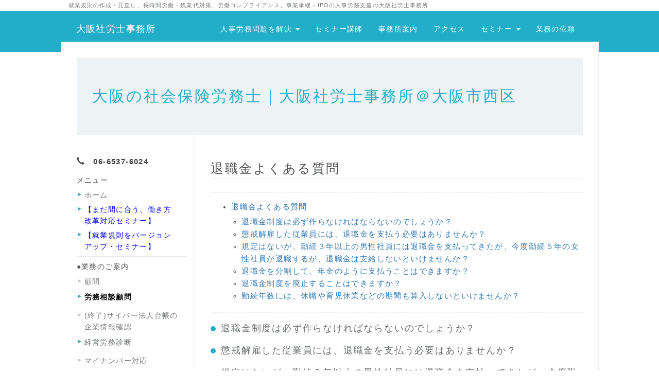

--- FILE ---
content_type: text/html; charset=UTF-8
request_url: https://www.osaka-sr.jp/index.php?Jinji%2FRetireafaq
body_size: 8787
content:
<!DOCTYPE html>
<html lang="ja">
<head>
    <meta charset="UTF-8">
    <meta http-equiv="X-UA-Compatible" content="IE=edge">
    <meta name="viewport" content="width=device-width, initial-scale=1">
    <title>退職金よくある質問 - 大阪の社会保険労務士｜大阪社労士事務所＠大阪市西区</title>
    <meta name="keywords" content="大阪の社会保険労務士,未払い残業代対策,就業規則,労使協定,労働ＣＳＲ,コンプライアンス,時間外手当,是正勧告,労働基準監督署,アウトソーシング,社会保険新規加入,給与計算,人事評価制度,ワークライフバランス,安全配慮義務,IPO,セミナー講師,退職金制度,企業の社会的責任,管理監督者,継続雇用,人材活用,創業支援,次世代育成支援,事業承継,内部統制制度,育児休業・介護休業,アドバイザリー契約,相談アドバイザー,資産査定,合併・買収,ディーセント・ワーク" />
    <meta name="description" content="大阪市西区にある社会保険労務士事務所。就業規則と人事労務の課題を解決、労働トラブルの予防が専門。上場企業やIPO企業の労務管理支援の実績有り。労働時間管理の問題、残業代対策、事業承継、メンタルヘルスケア・休職の支援はお任せください。最寄り駅は、地下鉄阿波座駅または本町駅、京阪線中之島駅から徒歩。" />
    <link rel="alternate" type="application/rss+xml" title="RSS" href="https://www.osaka-sr.jp/index.php?cmd=rss" />
        <link rel="stylesheet" href="skin/bootstrap/css/bootstrap.min.css" /><link rel="stylesheet" href="skin/hokukenstyle/print.css" media="print">
<link rel="stylesheet" media="screen" href="skin/hokukenstyle/haik_bio/main.css?1709076063">
<link rel="shortcut icon" href="favicon.ico"  type="image/x-icon" />    <script type="text/javascript" src="js/jquery.js"></script><script type="text/javascript" src="skin/bootstrap/js/bootstrap.min.js"></script><script type="text/javascript" src="js/jquery.cookie.js"></script>    <meta name="verify-v1" content="EM2SCXb4kf3GTjQCXp6/81w8Rwk2MgyowufJZBFWTe4=" />
<meta name="y_key" content="c95cd9e7e74526a5" />
<meta name="theme-color" content="#00CED1"> 
<!-- Global site tag (gtag.js) - Google Analytics -->
<script async src="https://www.googletagmanager.com/gtag/js?id=UA-26404492-1"></script>
<script>
  window.dataLayer = window.dataLayer || [];
  function gtag(){dataLayer.push(arguments);}
  gtag('js', new Date());

  gtag('config', 'UA-26404492-1');
</script>
        <script>
if (typeof QHM === "undefined") QHM = {};
QHM = {"enable_toc":true,"window_open":true,"exclude_host_name_regex":"","default_target":"_blank"};
</script><style>

/*


	Base custom styling


*/

body{
      background-color: ;
  }
.navbar-default{
      background-color: ;
  }
.haik-footer{
      background-color: ;
  }

body, h1, h2, h3, h4, h5, h6 {
	font-family: "ヒラギノ角ゴ ProN","Hiragino Kaku Gothic ProN","メイリオ","Meiryo","MS ゴシック","MS Gothic","MS Pゴシック","MS PGothic",sans-serif;
}

/*


	Navigation custom styling


*/

.navbar-toggle {
	border-radius: 0;
}


</style>
<meta name="GENERATOR" content="Quick Homepage Maker; version=7.6.1; haik=true" />
<link rel="canonical" href="https://www.osaka-sr.jp/index.php?Jinji%2FRetireafaq"><script defer src="https://use.fontawesome.com/releases/v5.15.4/js/all.js"></script>
<script defer src="https://use.fontawesome.com/releases/v5.15.4/js/v4-shims.js"></script>
<script src="js/qhm.min.js"></script><style>
.qhm-bs-nav .list2 {
  position: absolute;
  width: 1px;
  height: 1px;
  margin: -1px;
  padding: 0;
  overflow: hidden;
  clip: rect(0,0,0,0);
  border: 0;
}
</style>
<script type="text/javascript">
$(function(){
  $(".list-group > .list-group-item").find(".list-group-item").removeClass("list-group-item");
  $("#menubar .list-group .list-group-item a").each(function(){
    var url = $(this).attr("href");
    if (url == "https://www.osaka-sr.jp/index.php\?Jinji%2FRetireafaq") {
      $(this).parent().addClass("active");
    }
  });
});
</script>
<style type="text/css"><!--.style_table {border-collapse: separate;border-spacing: 1px;--></style><style type="text/css"><!--#body a:link {text-decoration: underline;}--></style><style type="text/css"><!--@media print {#toolbar_upper_max {display:none;}#shortcut_list {display:none;}a[href]:after {content: "";}abbr[title]:after {content: "";}/* 大見出し h1 */.haik-headcopy h1 {    font-size: 11px;}/* メニューの見出し h2 */.haik-palette-orange .haik-menu h2, .haik-palette-orange .haik-article- menu h2 {    font-size: 16px;    font-weight: bold;}/* メニューの見出し h3 */.haik-palette-orange .haik-menu h3, .haik-palette-orange .haik-article- menu h3 {    font-size: 12px;}/* コンテンツの見出し h2 */.haik-palette-orange .haik-container h2 {    font-size: 22px;}/* コンテンツの見出し h3 */.haik-palette-orange .haik-container h3 {    font-size: 20px;}}/* @media print */--></style><style data-qhm-plugin="scrollup">
.qhm-plugin-scrollup {
  color: inherit;
  bottom: 10px;
  right: 10px;
  cursor: pointer;
}
.qhm-plugin-scrollup.affix:hover {
  color: inherit;
  opacity: .8;
}
</style>
<link rel="stylesheet" href="plugin/section/section.css" />
<style class="qhm-plugin-section-style">#qhm_section_1 {}</style>
</head>
<body class="haik-palette-blue">
        <div class="haik-headcopy">
      <div class="container">
        <div id="headcopy" class="qhm-head-copy">
<h1>就業規則の作成・見直し、長時間労働・残業代対策、労働コンプライアンス、事業承継・IPOの人事労務支援の大阪社労士事務所</h1>
</div><!-- END: id:headcopy -->
      </div>
    </div>
    <!-- ◆ Navbar ◆ ======================================================= -->
    <nav id="navigator" class="navbar-default haik-nav" role="navigation"       data-spy="affix" data-offset-top="20">
      <div class="container">
        <div class="navbar-header">
          <button type="button" class="navbar-toggle" data-toggle="collapse" data-target="#bs-example-navbar-collapse-1">
                <span class="sr-only">Toggle navigation</span>
                <span class="icon-bar-menu">MENU</span>
          </button>
          <a class="navbar-brand" href="https://www.osaka-sr.jp">
                          大阪社労士事務所                      </a>
        </div>
        <div class="collapse navbar-collapse" id="bs-example-navbar-collapse-1">
          
<!-- SITENAVIGATOR CONTENTS START -->
<ul class="qhm-bs-nav nav navbar-nav" ><li>人事労務問題を解決
<ul class="list2" ><li><a href="https://www.osaka-sr.jp/index.php?%E5%B0%B1%E6%A5%AD%E8%A6%8F%E5%89%87%E3%81%AE%E4%BD%9C%E6%88%90" title="就業規則の作成"><i class="glyphicon glyphicon-hand-right" aria-hidden="true"></i>　就業規則の作成・変更</a></li>
<li><a href="https://www.osaka-sr.jp/index.php?%E5%8A%B4%E5%8B%99%E7%9B%B8%E8%AB%87%E9%A1%A7%E5%95%8F" title="労務相談顧問"><i class="glyphicon glyphicon-hand-right" aria-hidden="true"></i>　労務相談顧問</a></li>
<li><a href="https://www.osaka-sr.jp/index.php?%E6%98%AF%E6%AD%A3%E5%8B%A7%E5%91%8A%E5%AF%BE%E5%BF%9C" title="是正勧告対応"><i class="glyphicon glyphicon-hand-right" aria-hidden="true"></i>　労基署の是正勧告対応</a></li>
<li><a href="https://www.osaka-sr.jp/index.php?%E7%B5%8C%E5%96%B6%E5%8A%B4%E5%8B%99%E8%A8%BA%E6%96%AD" title="経営労務診断"><i class="glyphicon glyphicon-hand-right" aria-hidden="true"></i>　経営労務診断</a></li>
<li><a href="https://www.osaka-sr.jp/index.php?%E7%A4%BE%E4%BC%9A%E4%BF%9D%E9%99%BA%E5%8A%B4%E5%8B%99%E5%A3%AB%E9%A1%A7%E5%95%8F" title="社会保険労務士顧問"><i class="glyphicon glyphicon-hand-right" aria-hidden="true"></i>　手続きの顧問契約</a></li>
<li><a href="https://www.osaka-sr.jp/index.php?%E5%B9%B4%E4%BC%91%E7%AE%A1%E7%90%86" title="年休管理"><i class="glyphicon glyphicon-hand-right" aria-hidden="true"></i>　年次有給休暇の管理</a></li>
<li><a href="https://www.osaka-sr.jp/index.php?%E5%A4%96%E9%83%A8%E7%9B%B8%E8%AB%87%E7%AA%93%E5%8F%A3" title="外部相談窓口"><i class="glyphicon glyphicon-hand-right" aria-hidden="true"></i>　ハラスメント相談窓口</a></li>
<li>　ー　ー　ー</li>
<li><a href="https://www.osaka-sr.jp/index.php?%E6%A5%AD%E5%8B%99%E6%A1%88%E5%86%85" title="業務案内"><i class="glyphicon glyphicon-hand-right" aria-hidden="true"></i>　業務案内</a></li></ul></li>
<li><a href="https://www.osaka-sr.jp/index.php?%E3%82%BB%E3%83%9F%E3%83%8A%E3%83%BC%E8%AC%9B%E5%B8%AB" title="セミナー講師">セミナー講師</a></li>
<li><a href="https://www.osaka-sr.jp/index.php?%E4%BA%8B%E5%8B%99%E6%89%80%E6%A1%88%E5%86%85" title="事務所案内">事務所案内</a></li>
<li><a href="https://www.osaka-sr.jp/index.php?%E3%82%A2%E3%82%AF%E3%82%BB%E3%82%B9" title="アクセス">アクセス</a></li>
<li>セミナー
<ul class="list2" ><li><a href="https://www.osaka-sr.jp/index.php?%E5%83%8D%E3%81%8D%E6%96%B9%E6%94%B9%E9%9D%A9%E5%AF%BE%E5%BF%9C%E3%82%BB%E3%83%9F%E3%83%8A%E3%83%BC" title="働き方改革対応セミナー"><i class="glyphicon glyphicon-hand-right" aria-hidden="true"></i>　働き方改革の対策</a></li>
<li><a href="https://www.osaka-sr.jp/index.php?%E5%B0%B1%E6%A5%AD%E8%A6%8F%E5%89%87%E8%A6%8B%E7%9B%B4%E3%81%97%E3%82%BB%E3%83%9F%E3%83%8A%E3%83%BC" title="就業規則見直しセミナー"><i class="glyphicon glyphicon-hand-right" aria-hidden="true"></i>　就業規則の見直し</a></li>
<li><a href="https://www.osaka-sr.jp/index.php?%E3%82%BB%E3%83%9F%E3%83%8A%E3%83%BC%E8%AC%9B%E5%B8%AB" title="セミナー講師"><i class="glyphicon glyphicon-hand-right" aria-hidden="true"></i>　セミナー講師の依頼</a></li>
<li>　<span style="color:red;background-color:inherit;"  class="qhm-deco"><strong>↓　過去の開催　↓</strong></span></li>
<li><a href="https://www.osaka-sr.jp/index.php?%E7%84%A1%E6%9C%9F%E8%BB%A2%E6%8F%9B%E5%AF%BE%E5%BF%9C%E3%82%BB%E3%83%9F%E3%83%8A%E3%83%BC" title="無期転換対応セミナー"><i class="glyphicon glyphicon-hand-right" aria-hidden="true"></i>　無期転換対応</a></li>
<li><a href="https://www.osaka-sr.jp/index.php?%E3%83%9E%E3%82%A4%E3%83%8A%E3%83%B3%E3%83%90%E3%83%BC%E3%82%BB%E3%83%9F%E3%83%8A%E3%83%BC" title="マイナンバーセミナー"><i class="glyphicon glyphicon-hand-right" aria-hidden="true"></i>　マイナンバー実務</a></li></ul></li>
<li><a href="https://www.osaka-sr.jp/index.php?%E3%81%8A%E5%95%8F%E3%81%84%E5%90%88%E3%81%9B" title="お問い合せ">業務の依頼</a></li></ul>


<!-- SITENAVIGATOR CONTENTS END -->
        </div>
      </div>
    </nav>
    <div class="container haik-wrap-main">
    <!-- ◆ Header ◆ ========================================================= -->
      <header class="haik-eyecatch-top haik-xs-nopadding" role="banner">
        <div id="qhm_eyecatch" class="qhm-eyecatch"><section  id="qhm_section_1" class="jumbotron qhm-section qhm-section-default  qhm-eyecatch qhm-eyecatch-default" data-height="" data-horizontal-align="center" data-vertical-align="middle">
  
  
    <div>
      <div class="container-fluid qhm-section-content">
        <h1 id="content_11_0">大阪の社会保険労務士｜大阪社労士事務所＠大阪市西区</h1>

      </div>
    </div>
</section></div>      </header>
      <div class="row">
        <div class="col-sm-9 col-sm-push-3">
    <!-- ◆ Content ◆ ========================================================= -->
          <main class="haik-container" role="main">
            
<!-- BODYCONTENTS START -->
<h2 id="content_1_0">退職金よくある質問  <a class="anchor" id="l1a24b2e" name="l1a24b2e"></a></h2>
<div class="contents">
    <nav class="plugin-contents"
      data-selector="h1,h2,h3,h4"
      data-target="[&quot;[role=main]&quot;,&quot;#body&quot;,&quot;body&quot;]"
      data-ignore="no-toc"
      data-flat="0"
      data-title=""
      data-element-title-content="text"
      data-element-use-title-attr="1"
      data-element-is-not-descendant-of=".qhm-eyecatch"
      data-custom-class=""></nav>
</div>

<h4 id="content_1_1">退職金制度は必ず作らなければならないのでしょうか？  <a class="anchor" id="l9b04277" name="l9b04277"></a></h4>

<h4 id="content_1_2">懲戒解雇した従業員には、退職金を支払う必要はありませんか？  <a class="anchor" id="z71ade84" name="z71ade84"></a></h4>

<h4 id="content_1_3">規定はないが、勤続３年以上の男性社員には退職金を支払ってきたが、今度勤続５年の女性社員が退職するが、退職金は支給しないといけませんか？  <a class="anchor" id="j49319b2" name="j49319b2"></a></h4>

<h4 id="content_1_4">退職金を分割して、年金のように支払うことはできますか？  <a class="anchor" id="xe8310e6" name="xe8310e6"></a></h4>

<h4 id="content_1_5">退職金制度を廃止することはできますか？  <a class="anchor" id="a430ec16" name="a430ec16"></a></h4>

<h4 id="content_1_6">勤続年数には、休職や育児休業などの期間も算入しないといけませんか？  <a class="anchor" id="nbbaf941" name="nbbaf941"></a></h4>
<p><br class="spacer" /><br />
<span style="color:gray"><span style="font-size:12px;display:inline;line-height:130%;text-indent:0px">a:4027 t:1 y:0</span></span></p>

<!-- BODYCONTENTS END -->
          </main>
        </div>
        <div class="col-sm-3 col-sm-pull-9">
          <aside class="haik-menu" role="complementary">
            <!-- ■BEGIN id:menubar -->
<div id="menubar" class="bar">

<!-- MENUBAR CONTENTS START -->
<p><i class="glyphicon glyphicon-earphone" aria-hidden="true"></i>　<span style="color:inherit;background-color:inherit;"  class="qhm-deco"><strong>06-6537-6024</strong></span></p>

<h2 id="content_4_0">メニュー</h2>

<h3 id="content_4_1"><a href="https://www.osaka-sr.jp/index.php?FrontPage" title="FrontPage">ホーム</a></h3>

<h3 id="content_4_2"><a href="https://www.osaka-sr.jp/index.php?%E5%83%8D%E3%81%8D%E6%96%B9%E6%94%B9%E9%9D%A9%E5%AF%BE%E5%BF%9C%E3%82%BB%E3%83%9F%E3%83%8A%E3%83%BC" title="働き方改革対応セミナー"><span style="color:blue;"  class="qhm-deco">【まだ間に合う、働き方改革対応セミナー】</span></a></h3>

<h3 id="content_4_3"><a href="https://www.osaka-sr.jp/index.php?%E5%B0%B1%E6%A5%AD%E8%A6%8F%E5%89%87%E8%A6%8B%E7%9B%B4%E3%81%97%E3%82%BB%E3%83%9F%E3%83%8A%E3%83%BC" title="就業規則見直しセミナー"><span style="color:blue;"  class="qhm-deco">【就業規則をバージョンアップ・セミナー】</span></a></h3>

<h2 id="content_4_4"><a href="https://www.osaka-sr.jp/index.php?%E6%A5%AD%E5%8B%99%E6%A1%88%E5%86%85" title="業務案内">●業務のご案内</a></h2>

<h4 id="content_4_5"><a href="https://www.osaka-sr.jp/index.php?%E7%A4%BE%E4%BC%9A%E4%BF%9D%E9%99%BA%E5%8A%B4%E5%8B%99%E5%A3%AB%E9%A1%A7%E5%95%8F" title="社会保険労務士顧問">顧問</a></h4>
<ul class="list1 list-group"><li class="list-group-item"><a href="https://www.osaka-sr.jp/index.php?%E5%8A%B4%E5%8B%99%E7%9B%B8%E8%AB%87%E9%A1%A7%E5%95%8F" title="労務相談顧問"><span style="color:black;background-color:inherit;"  class="qhm-deco"><strong>労務相談顧問</strong></span></a></li></ul>

<h4 id="content_4_6"><a href="https://www.osaka-sr.jp/index.php?%E4%BC%81%E6%A5%AD%E6%83%85%E5%A0%B1%E6%8E%B2%E8%BC%89" title="企業情報掲載">(終了)サイバー法人台帳の企業情報確認</a></h4>
<ul class="list1 list-group"><li class="list-group-item"><a href="https://www.osaka-sr.jp/index.php?%E7%B5%8C%E5%96%B6%E5%8A%B4%E5%8B%99%E8%A8%BA%E6%96%AD" title="経営労務診断">経営労務診断</a></li></ul>

<h4 id="content_4_7"><a href="https://www.osaka-sr.jp/index.php?%E3%83%9E%E3%82%A4%E3%83%8A%E3%83%B3%E3%83%90%E3%83%BC%E5%AF%BE%E5%BF%9C" title="マイナンバー対応">マイナンバー対応</a></h4>
<ul class="list1 list-group"><li class="list-group-item"><a href="https://www.osaka-sr.jp/index.php?%E5%8A%B4%E5%83%8D%E6%99%82%E9%96%93%E7%AE%A1%E7%90%86" title="労働時間管理">労働時間管理・残業代の解決</a></li>
<li class="list-group-item"><a href="https://www.osaka-sr.jp/index.php?%E5%8A%B4%E5%83%8D%E3%82%B3%E3%83%B3%E3%83%97%E3%83%A9%E3%82%A4%E3%82%A2%E3%83%B3%E3%82%B9" title="労働コンプライアンス">コンプライアンスの支援</a></li>
<li class="list-group-item"><a href="https://www.osaka-sr.jp/index.php?%E4%BA%BA%E4%BA%8B%E5%8A%B4%E5%8B%99%E7%9B%A3%E6%9F%BB" title="人事労務監査">人事労務監査</a></li>
<li class="list-group-item"><a href="https://www.osaka-sr.jp/index.php?%E5%B0%B1%E6%A5%AD%E8%A6%8F%E5%89%87%E3%81%AE%E4%BD%9C%E6%88%90" title="就業規則の作成"><span style="color:black;background-color:inherit;"  class="qhm-deco"><strong>就業規則の作成・変更・見直し</strong></span></a></li>
<li class="list-group-item"><a href="https://www.osaka-sr.jp/index.php?%E6%98%AF%E6%AD%A3%E5%8B%A7%E5%91%8A%E5%AF%BE%E5%BF%9C" title="是正勧告対応">労働基準監督署の是正勧告対応</a></li></ul>

<h4 id="content_4_8"><a href="https://www.osaka-sr.jp/index.php?%E3%82%A2%E3%82%A6%E3%83%88%E3%82%BD%E3%83%BC%E3%82%B7%E3%83%B3%E3%82%B0" title="アウトソーシング">社会保険アウトソーシング（低価格）</a></h4>

<h4 id="content_4_9"><a href="https://www.osaka-sr.jp/index.php?%E7%A4%BE%E4%BC%9A%E4%BF%9D%E9%99%BA%E3%81%AE%E5%8A%A0%E5%85%A5%E6%89%8B%E7%B6%9A" title="社会保険の加入手続">労働保険の新規加入手続き</a></h4>

<h4 id="content_4_10"><a href="https://www.osaka-sr.jp/index.php?%E7%A4%BE%E4%BC%9A%E4%BF%9D%E9%99%BA%E3%81%AE%E5%8A%A0%E5%85%A5%E6%89%8B%E7%B6%9A" title="社会保険の加入手続">社会保険の新規加入手続き</a></h4>

<h4 id="content_4_11"><a href="https://www.osaka-sr.jp/index.php?%E3%82%BB%E3%83%9F%E3%83%8A%E3%83%BC%E8%AC%9B%E5%B8%AB" title="セミナー講師">セミナー講師</a></h4>
<ul class="list1 list-group"><li class="list-group-item"><a href="https://www.osaka-sr.jp/index.php?%E5%A4%96%E9%83%A8%E7%9B%B8%E8%AB%87%E7%AA%93%E5%8F%A3" title="外部相談窓口">外部相談窓口の代行</a></li></ul>

<h4 id="content_4_12"><a href="https://www.osaka-sr.jp/index.php?%E6%A5%AD%E5%8B%99%E6%A1%88%E5%86%85" title="業務案内">その他の業務一覧</a></h4>

<h2 id="content_4_13"><a href="https://www.osaka-sr.jp/index.php?%E3%82%BB%E3%83%9F%E3%83%8A%E3%83%BC%E6%A1%88%E5%86%85" title="セミナー案内"><i class="glyphicon glyphicon-hand-right" aria-hidden="true"></i>セミナーのお知らせ</a></h2>

<h2 id="content_4_14"><a href="https://www.osaka-sr.jp/index.php?%E4%BA%BA%E4%BA%8B%E5%8A%B4%E5%8B%99%E3%81%AE%E5%AE%9F%E5%8B%99%E5%AF%BE%E5%BF%9C" title="人事労務の実務対応"><i class="glyphicon glyphicon-hand-right" aria-hidden="true"></i>人事労務の法改正時等の実務対応</a></h2>

<h2 id="content_4_15"><a href="https://www.osaka-sr.jp/index.php?%E4%BA%BA%E4%BA%8B%E5%8A%B4%E5%8B%99%E3%81%AE%E5%9F%BA%E7%A4%8E%E7%9F%A5%E8%AD%98" title="人事労務の基礎知識"><i class="glyphicon glyphicon-hand-right" aria-hidden="true"></i>人事労務・社会保険の基礎知識</a></h2>

<h2 id="content_4_16"><a href="https://www.osaka-sr.jp/index.php?%E4%BA%8B%E5%8B%99%E6%89%80%E6%A1%88%E5%86%85" title="事務所案内"><i class="glyphicon glyphicon-hand-right" aria-hidden="true"></i>事務所案内</a></h2>

<h2 id="content_4_17"><a href="https://www.osaka-sr.jp/index.php?%E6%B3%A8%E6%84%8F%E4%BA%8B%E9%A0%85" title="注意事項"><i class="glyphicon glyphicon-hand-right" aria-hidden="true"></i>当サイト利用時の注意事項とお願い</a></h2>
<div class="qhm-align-center" style="text-align:center"><p><a href="https://www.osaka-sr.jp/index.php?%E4%BA%8B%E5%8B%99%E6%89%80%E6%A1%88%E5%86%85" title="社会保険労務士　桑野真浩（大阪府社会保険労務士会所属）2017年撮影"><img src="swfu/d/kuwano2017.jpg" alt="社会保険労務士　桑野真浩（大阪府社会保険労務士会所属）2017年撮影" title="社会保険労務士　桑野真浩（大阪府社会保険労務士会所属）2017年撮影"    class=" img-rounded"></a></p></div>
<div class="qhm-align-center" style="text-align:center"><p>社会保険労務士<br />
桑野　真浩</p></div>
<div id="searchmenu">
<h2>検索</h2>
<form action="https://www.osaka-sr.jp/index.php" method="get">
<div style="text-align:center">
  <div class="form-group">
    <div class="input-group">
    	<input type="text" name="word" value="" tabindex="1" accesskey="k" class="form-control input-sm" />
      <span class="input-group-btn">
    	  <input type="submit" value="検索" tabindex="2" accesskey="s" class="btn btn-default btn-sm" />
      </span>
    </div>
  </div>
  <div class="form-group">
    <label for="and_search" class="radio-inline" style="display:inline-block;line-height:normal">
    	<input type="radio" name="type" value="AND" checked="checked" id="and_search" tabindex="3" accesskey="a" />AND検索
    </label>
    <label for="or_search" class="radio-inline" style="display:inline-block;line-height:normal">
      <input type="radio" name="type" value="OR" id="or_search" tabindex="3" accesskey="o" />OR検索
    </label>
  </div>

	<input type="hidden" name="cmd" value="search" />
	<input type="hidden" name="encode_hint" value="ぷ" />
</div>
</form>
</div>
<p><br class="spacer" /></p>

<h2 id="content_4_18"><a href="https://www.osaka-sr.jp/index.php?QBlog" title="QBlog">事務所のブログ</a></h2>

<h3 id="content_4_19"><a href="https://www.osaka-sr.jp/index.php?QBlog" title="QBlog">事務所そのままブログ</a></h3>
<p><br class="spacer" /></p>
<div class="qhm-plugin-recent"><h5>最新の10件</h5><div><strong>2026-01-12</strong>
<ul class="recent_list">
 <li><a href="https://www.osaka-sr.jp/index.php?QBlog-20260112-1" title="失効年休積立制度の相談があった、でも">失効年休積立制度の相談があった、でも</a></li>
</ul>
<strong>2026-01-11</strong>
<ul class="recent_list">
 <li><a href="https://www.osaka-sr.jp/index.php?QBlog-20260111-1" title="「退職者に、再度引き継ぎをお願いしたい」って？">「退職者に、再度引き継ぎをお願いしたい」って？</a></li>
</ul>
<strong>2026-01-01</strong>
<ul class="recent_list">
 <li><a href="https://www.osaka-sr.jp/index.php?QBlog-20260101-1" title="2026年・令和8年の人事労務・社会保険">2026年・令和8年の人事労務・社会保険</a></li>
</ul>
<strong>2025-12-31</strong>
<ul class="recent_list">
 <li><a href="https://www.osaka-sr.jp/index.php?QBlog-20251231-1" title="2025年・令和7年の労務・社会保険を振り返って">2025年・令和7年の労務・社会保険を振り返って</a></li>
</ul>
<strong>2025-12-22</strong>
<ul class="recent_list">
 <li><a href="https://www.osaka-sr.jp/index.php?QBlog-20251222-1" title="スポットワーカーを使うときの実務対応【注意喚起】">スポットワーカーを使うときの実務対応【注意喚起】</a></li>
</ul>
<strong>2025-12-16</strong>
<ul class="recent_list">
 <li><a href="https://www.osaka-sr.jp/index.php?QBlog-20251216-1" title="業務災害の最初の３日間">業務災害の最初の３日間</a></li>
</ul>
<strong>2025-12-08</strong>
<ul class="recent_list">
 <li><a href="https://www.osaka-sr.jp/index.php?QBlog-20251208-1" title="業務の引き継ぎ、こんな方法があったのか、と">業務の引き継ぎ、こんな方法があったのか、と</a></li>
</ul>
<strong>2025-12-05</strong>
<ul class="recent_list">
 <li><a href="https://www.osaka-sr.jp/index.php?QBlog-20251205-1" title="スポットワーク、これ忘れると是正指導の対象に">スポットワーク、これ忘れると是正指導の対象に</a></li>
</ul>
<strong>2025-12-02</strong>
<ul class="recent_list">
 <li><a href="https://www.osaka-sr.jp/index.php?QBlog-20251202-1" title="通勤手当の非課税限度額の引上げでの対応">通勤手当の非課税限度額の引上げでの対応</a></li>
</ul>
<strong>2025-12-01</strong>
<ul class="recent_list">
 <li><a href="https://www.osaka-sr.jp/index.php?QBlog-20251130-1" title="「給与計算周りを自動化に持っていきたい」">「給与計算周りを自動化に持っていきたい」</a></li>
</ul>
</div></div>

<!-- MENUBAR CONTENTS END -->

</div>
<!-- □END id:menubar -->          </aside>
        </div>
      </div>
      <!-- summary start -->







<!-- summary end -->    </div>
        <!-- ◆ Footer ◆ ========================================================== -->
    <footer class="haik-footer" role="contentinfo">
      <div class="container">
        
<!-- SITENAVIGATOR2 CONTENTS START -->
<div class="qhm-align-center" style="text-align:center"><p><a class="btn btn-primary btn-gradient" href="https://www.osaka-sr.jp/index.php?%E3%81%8A%E5%95%8F%E3%81%84%E5%90%88%E3%81%9B">業務を依頼したい　＞</a>　<a class="btn btn-primary" href="https://www.osaka-sr.jp/index.php?%E3%81%8A%E5%95%8F%E3%81%84%E5%90%88%E3%81%9B">見積もりをお願いしたい　＞</a></p></div>
<div class="qhm-align-center" style="text-align:center"><p><a class="btn btn-warning btn-gradient" href="https://www.osaka-sr.jp/index.php?%E6%A5%AD%E5%8B%99%E6%A1%88%E5%86%85">業務のご案内（報酬・料金）　＞</a></p></div>
<div id="plugin_only_mobile_1" class="plugin-only-mobile visible-xs visible-xs-block">
  <p><a href="tel:0665376024" class="">電話　０６－６５３７－６０２４</a></p>

</div>




<div class="row"><div class="col-sm-3 " style=""><ul class="list1" ><li><a href="https://www.osaka-sr.jp/index.php?FrontPage" title="FrontPage"><span style="font-size:large;color:inherit;background-color:inherit;"  class="qhm-deco"><strong><i class="glyphicon glyphicon-home" aria-hidden="true"></i> ホーム</strong></span></a></li></ul>
<ul class="list1" ><li><span style="color:yellow;background-color:inherit;"  class="qhm-deco"><strong>↓著作物＆関連情報の提供</strong></span></li>
<li><a href="https://www.osaka-sr.jp/index.php?%E7%84%A1%E6%9C%9F%E8%BB%A2%E6%8F%9B%E3%83%AB%E3%83%BC%E3%83%AB%E3%81%AE%E3%83%9D%E3%82%A4%E3%83%B3%E3%83%88" title="無期転換ルールのポイント">無期転換ルールのポイント</a></li>
<li><a href="https://www.osaka-sr.jp/index.php?%E5%9F%BA%E7%A4%8E%E3%81%8B%E3%82%89%E3%82%8F%E3%81%8B%E3%82%8B%E4%B8%89%E5%85%AD%E5%8D%94%E5%AE%9A" title="基礎からわかる三六協定">基礎からわかる三六協定</a></li>
<li><a href="https://www.osaka-sr.jp/index.php?%E5%8A%A9%E6%88%90%E9%87%91%E6%B4%BB%E7%94%A8%E3%81%AE%E3%83%9D%E3%82%A4%E3%83%B3%E3%83%88" title="助成金活用のポイント">助成金活用のポイント</a></li></ul>
<ul class="list1" ><li><a href="https://www.osaka-sr.jp/index.php?%E3%82%B9%E3%83%86%E3%83%BC%E3%82%B8%E5%88%A5" title="ステージ別">ステージ別人事労務のポイント</a></li>
<li><a href="https://www.osaka-sr.jp/index.php?%E6%A5%AD%E7%A8%AE%E5%88%A5" title="業種別">業種別人事労務のポイント</a></li>
<li><a href="https://www.osaka-sr.jp/index.php?%E8%A6%8F%E6%A8%A1%E5%88%A5" title="規模別">規模別人事労務のポイント</a></li></ul>
<ul class="list1" ><li><a href="https://www.osaka-sr.jp/index.php?%E5%A4%96%E9%83%A8%E7%9B%B8%E8%AB%87%E7%AA%93%E5%8F%A3" title="外部相談窓口">ハラスメント等外部相談窓口</a></li></ul>
</div><div class="col-sm-3 " style=""><ul class="list1" ><li><a href="https://www.osaka-sr.jp/index.php?%E6%A5%AD%E5%8B%99%E6%A1%88%E5%86%85" title="業務案内"><span style="font-size:large;color:inherit;background-color:inherit;"  class="qhm-deco"><strong>業務案内</strong></span></a></li>
<li><a href="https://www.osaka-sr.jp/index.php?%E5%8A%B4%E5%8B%99%E7%9B%B8%E8%AB%87%E9%A1%A7%E5%95%8F" title="労務相談顧問">人事労務の相談</a></li>
<li><a href="https://www.osaka-sr.jp/index.php?%E5%8A%B4%E5%83%8D%E6%99%82%E9%96%93%E7%AE%A1%E7%90%86" title="労働時間管理">労働時間・３６協定のコンサル</a></li>
<li><a href="https://www.osaka-sr.jp/index.php?%E5%8A%B4%E5%83%8D%E3%82%B3%E3%83%B3%E3%83%97%E3%83%A9%E3%82%A4%E3%82%A2%E3%83%B3%E3%82%B9" title="労働コンプライアンス">事業承継・Ｍ＆Ａの支援</a></li>
<li><a href="https://www.osaka-sr.jp/index.php?%E7%A4%BE%E4%BC%9A%E4%BF%9D%E9%99%BA%E5%8A%B4%E5%8B%99%E5%A3%AB%E9%A1%A7%E5%95%8F" title="社会保険労務士顧問">手続きを顧問で</a></li></ul>
<ul class="list1" ><li><a href="https://www.osaka-sr.jp/index.php?%E5%B0%B1%E6%A5%AD%E8%A6%8F%E5%89%87%E3%81%AE%E4%BD%9C%E6%88%90" title="就業規則の作成">就業規則の作成・見直し</a></li>
<li><a href="https://www.osaka-sr.jp/index.php?%E6%98%AF%E6%AD%A3%E5%8B%A7%E5%91%8A%E5%AF%BE%E5%BF%9C" title="是正勧告対応">労基署の是正勧告対応</a></li>
<li><a href="https://www.osaka-sr.jp/index.php?%E4%BA%BA%E4%BA%8B%E5%8A%B4%E5%8B%99%E7%9B%A3%E6%9F%BB" title="人事労務監査">貴社の人事労務法令チェック</a></li></ul>
<ul class="list1" ><li><a href="https://www.osaka-sr.jp/index.php?%E3%82%BB%E3%83%9F%E3%83%8A%E3%83%BC%E8%AC%9B%E5%B8%AB" title="セミナー講師">セミナー講師</a></li></ul>
<ul class="list1" ><li><a href="https://www.osaka-sr.jp/index.php?%EF%BC%BA%EF%BC%AF%EF%BC%AF%EF%BC%AD" title="ＺＯＯＭ"><strong>日本全国オンライン対応</strong></a></li></ul>
</div><div class="col-sm-3 " style=""><ul class="list1" ><li><span style="font-size:large;color:inherit;background-color:inherit;"  class="qhm-deco"><strong>人事労務の情報</strong></span></li>
<li>人事労務の最新情報は<a href="https://www.osaka-sr.jp/index.php?QBlog" title="QBlog">ブログ</a>で
<ul class="qblog_recent"><li><a href="https://www.osaka-sr.jp/index.php?QBlog-20260112-1">失効年休積立制度の相談があった、でも</a></li><li><a href="https://www.osaka-sr.jp/index.php?QBlog-20260111-1">「退職者に、再度引き継ぎをお願いしたい」って？</a></li><li><a href="https://www.osaka-sr.jp/index.php?QBlog-20260101-1">2026年・令和8年の人事労務・社会保険</a></li><li><a href="https://www.osaka-sr.jp/index.php?QBlog-20251231-1">2025年・令和7年の労務・社会保険を振り返って</a></li><li><a href="https://www.osaka-sr.jp/index.php?QBlog-20251222-1">スポットワーカーを使うときの実務対応【注意喚起】</a></li></ul></li></ul>
</div><div class="col-sm-3 " style=""><ul class="list1" ><li><a href="https://www.osaka-sr.jp/index.php?%E4%BA%8B%E5%8B%99%E6%89%80%E6%A1%88%E5%86%85" title="事務所案内"><span style="font-size:large;color:inherit;background-color:inherit;"  class="qhm-deco"><strong>事務所案内</strong></span></a></li>
<li><a href="https://www.osaka-sr.jp/index.php?%E3%82%A2%E3%82%AF%E3%82%BB%E3%82%B9" title="アクセス">弊所までのアクセス</a></li>
<li><a href="https://www.osaka-sr.jp/index.php?%E6%A5%AD%E5%8B%99%E9%81%82%E8%A1%8C%E6%96%B9%E9%87%9D" title="業務遂行方針">弊所の業務遂行方針</a></li>
<li><a href="https://www.osaka-sr.jp/index.php?%E3%83%97%E3%83%AD%E3%83%95%E3%82%A3%E3%83%BC%E3%83%AB" title="プロフィール">代表者のプロフィール</a></li></ul>
<ul class="list1" ><li><span style="color:yellow;background-color:inherit;"  class="qhm-deco"><strong>↓弊所の主催セミナー</strong></span></li>
<li><a href="https://www.osaka-sr.jp/index.php?%E5%83%8D%E3%81%8D%E6%96%B9%E6%94%B9%E9%9D%A9%E5%AF%BE%E5%BF%9C%E3%82%BB%E3%83%9F%E3%83%8A%E3%83%BC" title="働き方改革対応セミナー">働き方改革の対応セミナー</a></li>
<li><a href="https://www.osaka-sr.jp/index.php?%E5%B0%B1%E6%A5%AD%E8%A6%8F%E5%89%87%E8%A6%8B%E7%9B%B4%E3%81%97%E3%82%BB%E3%83%9F%E3%83%8A%E3%83%BC" title="就業規則見直しセミナー">就業規則の見直しセミナー</a></li></ul>
<ul class="list1" ><li><a href="https://www.osaka-sr.jp/index.php?%E6%8F%90%E6%90%BA%E3%83%BB%E5%8D%94%E5%8A%9B" title="提携・協力">協力・提携のお願い</a></li></ul>
<p><a href="https://www.osaka-sr.jp/index.php?Article" title="Article"><span style="font-size:8px;color:inherit;background-color:inherit;"  class="qhm-deco">...</span></a></p>
</div></div>

<!-- SITENAVIGATOR2 CONTENTS END -->
      </div>
    </footer>
        <!-- ◆ Licence ◆ ========================================================== -->
    <div class="haik-licence" role="contentinfo">
      <div class="container">
        <div class="text-center haik-copyright">
          <p> Copyright © 2026 <a href="https://www.osaka-sr.jp/">大阪社労士事務所（所長　桑野真浩）</a> All Rights Reserved.<br>
          〒550-0012　大阪市西区立売堀1-11-17　スギタビル402 TEL 06-6537-6024</p>
        </div>
                  <div>
            <p>powered by <strong>Quick Homepage Maker</strong> 7.6.1 based on PukiWiki 1.4.7 License is GPL. <a href="https://www.osaka-sr.jp/index.php?cmd=qhmauth" class="qhm-auth-link">HAIK</a></p>
          </div>
              </div>
    </div>
    <!-- ■　アクセスタグ■ ============================================== -->
        
<script>
$(function(){



  $(".qhm-bs-nav ul.list2").each(function(){
    var $ul = $(this);
    var $li = $ul.parent();

    $ul.removeClass("list2").addClass("dropdown-menu");

    if ($li.children("a").length) {
      $li.children("a").addClass("dropdown-toggle").attr("data-toggle", "dropdown").append("<b class=\"caret\"></b>");
    }
    else {
      $("body").append($ul);
      var $child = $li.contents();

      $li.prepend("<a href=\"#\"></a>").children("a").append($child).addClass("dropdown-toggle").attr("data-toggle", "dropdown").append("<b class=\"caret\"></b>");
      $li.append($ul);
    }
  });

});
</script>
<script data-qhm-plugin="scrollup">
$(function() {
    $("body").append('<a class="qhm-plugin-scrollup"></a>').find(".qhm-plugin-scrollup")
    .html('<i class="fa fa-arrow-up fa-2x"></i>')
    .attr({
      'data-target': "body",
      'title': "トップ"
    })
    .affix({
      offset: {
        top: 50
      }
    });

    $(".qhm-plugin-scrollup").on("click", function(e){
      QHM.scroll($(this).data("target"));
      e.preventDefault();
      return false;
    });
});
</script><script>
$("#body, [role=main]").fitVids({ignore:""});
</script></body>
</html>


--- FILE ---
content_type: application/javascript
request_url: https://www.osaka-sr.jp/js/jquery.cookie.js
body_size: 1473
content:
/**
 * Cookie plugin
 *
 * Copyright (c) 2006 Klaus Hartl (stilbuero.de)
 * Dual licensed under the MIT and GPL licenses:
 * http://www.opensource.org/licenses/mit-license.php
 * http://www.gnu.org/licenses/gpl.html
 *
 */

/**
 * Create a cookie with the given name and value and other optional parameters.
 *
 * @example $.cookie('the_cookie', 'the_value');
 * @desc Set the value of a cookie.
 * @example $.cookie('the_cookie', 'the_value', { expires: 7, path: '/', domain: 'jquery.com', secure: true });
 * @desc Create a cookie with all available options.
 * @example $.cookie('the_cookie', 'the_value');
 * @desc Create a session cookie.
 * @example $.cookie('the_cookie', null);
 * @desc Delete a cookie by passing null as value. Keep in mind that you have to use the same path and domain
 *       used when the cookie was set.
 *
 * @param String name The name of the cookie.
 * @param String value The value of the cookie.
 * @param Object options An object literal containing key/value pairs to provide optional cookie attributes.
 * @option Number|Date expires Either an integer specifying the expiration date from now on in days or a Date object.
 *                             If a negative value is specified (e.g. a date in the past), the cookie will be deleted.
 *                             If set to null or omitted, the cookie will be a session cookie and will not be retained
 *                             when the the browser exits.
 * @option String path The value of the path atribute of the cookie (default: path of page that created the cookie).
 * @option String domain The value of the domain attribute of the cookie (default: domain of page that created the cookie).
 * @option Boolean secure If true, the secure attribute of the cookie will be set and the cookie transmission will
 *                        require a secure protocol (like HTTPS).
 * @type undefined
 *
 * @name $.cookie
 * @cat Plugins/Cookie
 * @author Klaus Hartl/klaus.hartl@stilbuero.de
 */

/**
 * Get the value of a cookie with the given name.
 *
 * @example $.cookie('the_cookie');
 * @desc Get the value of a cookie.
 *
 * @param String name The name of the cookie.
 * @return The value of the cookie.
 * @type String
 *
 * @name $.cookie
 * @cat Plugins/Cookie
 * @author Klaus Hartl/klaus.hartl@stilbuero.de
 */
jQuery.cookie = function(name, value, options) {
    if (typeof value != 'undefined') { // name and value given, set cookie
        options = options || {};
        if (value === null) {
            value = '';
            options = $.extend({}, options); // clone object since it's unexpected behavior if the expired property were changed
            options.expires = -1;
        }
        var expires = '';
        if (options.expires && (typeof options.expires == 'number' || options.expires.toUTCString)) {
            var date;
            if (typeof options.expires == 'number') {
                date = new Date();
                date.setTime(date.getTime() + (options.expires * 24 * 60 * 60 * 1000));
            } else {
                date = options.expires;
            }
            expires = '; expires=' + date.toUTCString(); // use expires attribute, max-age is not supported by IE
        }
        // NOTE Needed to parenthesize options.path and options.domain
        // in the following expressions, otherwise they evaluate to undefined
        // in the packed version for some reason...
        var path = options.path ? '; path=' + (options.path) : '';
        var domain = options.domain ? '; domain=' + (options.domain) : '';
        var secure = options.secure ? '; secure' : '';
        document.cookie = [name, '=', encodeURIComponent(value), expires, path, domain, secure].join('');
    } else { // only name given, get cookie
        var cookieValue = null;
        if (document.cookie && document.cookie != '') {
            var cookies = document.cookie.split(';');
            for (var i = 0; i < cookies.length; i++) {
                var cookie = jQuery.trim(cookies[i]);
                // Does this cookie string begin with the name we want?
                if (cookie.substring(0, name.length + 1) == (name + '=')) {
                    cookieValue = decodeURIComponent(cookie.substring(name.length + 1));
                    break;
                }
            }
        }
        return cookieValue;
    }
};